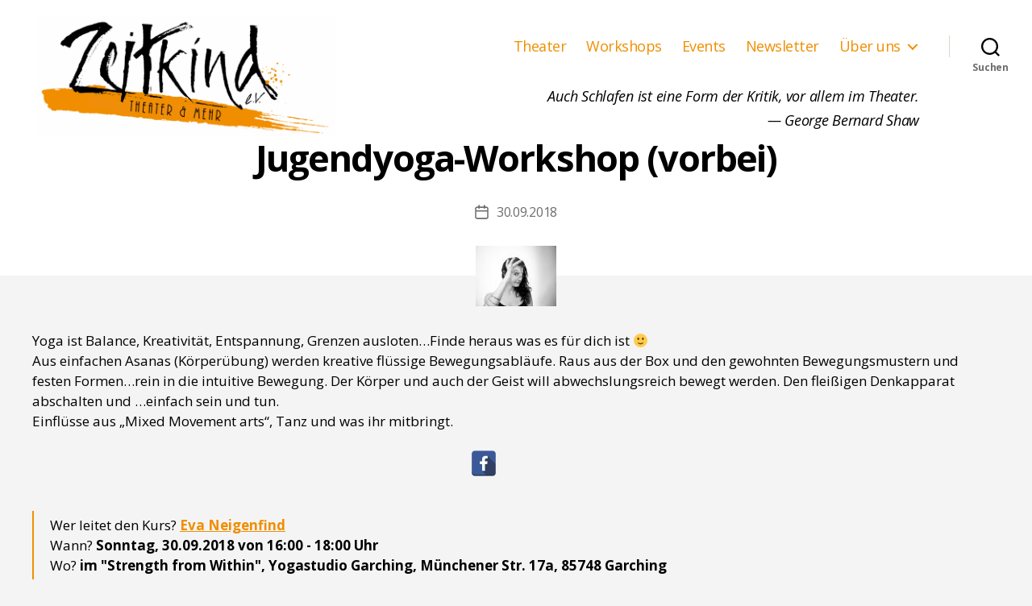

--- FILE ---
content_type: text/css
request_url: https://www.zeitkind-ev.de/wp-content/themes/zeitkind/style.css?ver=1.5
body_size: 1976
content:
/*
Theme Name: Zeitkind
Theme URI: https://zeitkind-ev.de
description: >-
  Zeitkind Theme
Author: Christian Banse
Author URI: https://zeitkind-ev.de
Template: twentytwenty
Version: 1.5
*/

/* All of the document. This font is primarily used for headings, everything else will use another font */

body {
    font-family: 'Open Sans', sans-serif;
}

/* The container of the post itself */

.post-inner {
    padding-top: 3rem;
}

#site-content {
    /* enable overflow of content into header */
    overflow: visible;
}

/* Site Logo image */

.site-logo img {
    max-height: 18rem;
}

/* The contents within a post, wrapper around all blocks */

.entry-content {
    /* sans-serif - tryout */
    font-family: 'Open Sans', sans-serif;
    letter-spacing: normal;
    font-size: 1.7rem;
    /* serif - inherited by template */
    /*letter-spacing: normal;
    font-size: 2rem;*/
}

/* Title of a singular page or post */

.singular .entry-header {
    padding: 0;
    padding-bottom: 3rem;
}

/* The left floating thumbnail image within an non-singular page */

.left-float-image .featured-media {
    margin-top: 0rem;
    margin-bottom: 3rem;
    max-width: 40rem;
}

/* The left floating thumbnail image on our play page */

.left-float-image .play-media {
    margin-right: 3rem;
    margin-bottom: 0rem;
    max-width: 30rem;
}

div.quote-and-image>h1.quote {
    font-size: 4rem;
    font-family: "Roboto", serif;
    letter-spacing: 0rem;
    font-weight: 400;
}

/* The thumbnail on the singular page */

.singular .featured-media-inner {
    max-width: 40rem;
}

.play-flyer {
    /*margin-right: 2rem;*/
}

div.play-flyer img.wp-post-image {
    width: 35rem;
    /*height: 35rem;
    object-fit: cover;*/
    margin-top: 3rem;
}

/* The white inner area of the header */
.header-inner {
    padding: 0px;

}

.header-inner .header-quote {
    text-align: center; 
    margin-top: 1.5rem;
    margin-right: 0rem;
    line-height: 3rem
}

/* Site Logo container */
.header-titles .site-logo {
    margin-top: 3rem;
}

/* Title within a post, i.e. in the list of posts. But constrained to the header */
.entry-header .entry-title {
    /*padding-top: 2rem;*/
}

.zeitkind-start-page-blocks {
    display: flex; 
    align-content: center; 
    justify-content: center;
    flex-wrap: wrap
}

.zeitkind-start-page-block {
    width: 40rem;
    text-align: center
}

.zeitkind-start-page-block img.wp-post-image {
    margin: auto;
    height: 57rem;
    object-fit: cover; /* this neatly makes all images the same size, even if they may not */
}

/* footer menu */
.footer-menu {
	font-size: 1.8rem;
}

/* headings */
h1, .heading-size-1 {
		font-size: 4.5rem;
	}
h2, .heading-size-2 {
		font-size: 2.8rem;
	}
h3, .heading-size-3 {
		font-size: 2rem;
	}
h4, .heading-size-4 {
		font-size: 1.8rem;
	}
h5, .heading-size-5 {
		font-size: 1.7rem;
	}
h6, .heading-size-6 {
		font-size: 1.6rem;
	}


@media (min-width: 700px) {

	/* headings */
	h1, .heading-size-1 {
			font-size: 4.5rem;
		}
	h2, .heading-size-2 {
			font-size: 2.8rem;
		}
	h3, .heading-size-3 {
			font-size: 2rem;
		}
	h4, .heading-size-4 {
			font-size: 1.8rem;
		}
	h5, .heading-size-5 {
			font-size: 1.7rem;
		}
	h6, .heading-size-6 {
			font-size: 1.6rem;
		}

    .header-navigation-wrapper {
        padding-top: 3rem;
    }

    /* Container for the primary menu */
    .primary-menu-wrapper {
        /* Restrict its maximum width so that it does not interfere with the title */
        /*max-width: 25rem;*/
    }

    /* Site Logo container */
    .header-titles .site-logo {
        margin-left: 3rem;
    }
    /* Site Logo image */
    .site-logo img {
        max-height: 15rem;
    }
    /* Text next to logo */
    .wp-custom-logo .header-titles {
        align-items: flex-start;
        /* align at top */
    }
    /* Headings within the content, h4-h6 are all the same size */
    .entry-content h1 {
        font-size: 3rem;
    }
	/* Headings within the content, h4-h6 are all the same size */
	.entry-content h2, .entry-content h3 {
        font-size: 2rem;
    }
    /* Title within a post, i.e. in the list of posts */
    h2.entry-title {
        font-size: 2.0rem;
    }
    /* Title of a singular page or post */
    .singular .entry-header {
        font-size: 4rem;
    }
    .archive-header {
        padding: 0;
        padding-top: 2rem;
        padding-bottom: 3rem;
    }
    .archive-title {
        font-size: 4.5rem;
    }
    .left-float-image .featured-media {
        float: left;
        margin-bottom: 0rem;
    }
    div.quote-and-image>h1.quote {
        margin-left: 45rem;
        margin-right: 5rem;
        min-width: 10rem;
    }
    div.quote-and-image>figure {
        float: left;
        max-width: 40rem;
        margin-right: 3rem;
        margin-bottom: 3rem;
    }
}

@media (min-width: 1000px) {
    .header-inner .header-quote {
        text-align: right; 
        margin-top: 2.5rem;
        line-height: 3rem
    }

    .header-titles-wrapper {
        margin-right: 0rem;
    }
}

@media (min-width: 1220px) {
	/* headings */
	h1, .heading-size-1 {
			font-size: 4.5rem;
		}
	h2, .heading-size-2 {
			font-size: 2.8rem;
		}
	h3, .heading-size-3 {
			font-size: 2rem;
		}
	h4, .heading-size-4 {
			font-size: 1.8rem;
		}
	h5, .heading-size-5 {
			font-size: 1.7rem;
		}
	h6, .heading-size-6 {
			font-size: 1.6rem;
		}

    .header-inner .header-quote {
        text-align: right; 
        width: 60rem; 
        margin-top: 2.5rem;
        margin-right: 10rem;
        line-height: 3rem
    }

    /* The wrapper around the search box */
    /*.primary-menu-wrapper+.header-toggles {
        margin-left: 2rem;
    }*/
    /* The search icon */
    /*.header-toggles .toggle {
        padding: 0 2rem;
    }*/
}

/*@import url('https://fonts.googleapis.com/css2?family=Open+Sans:ital,wght@0,400;0,700;1,400;1,700&display=swap');*/

/*
 TODOs: 
 - Logo height on mobile (it's too small)
 - Replace font with local copy once we are happy with the font
 - Page title is above search bar (adjust v-index) -> seems not possible
 - Fix title placement in tablet mode
 - search bar looks weird on smaller resolutions
 */
